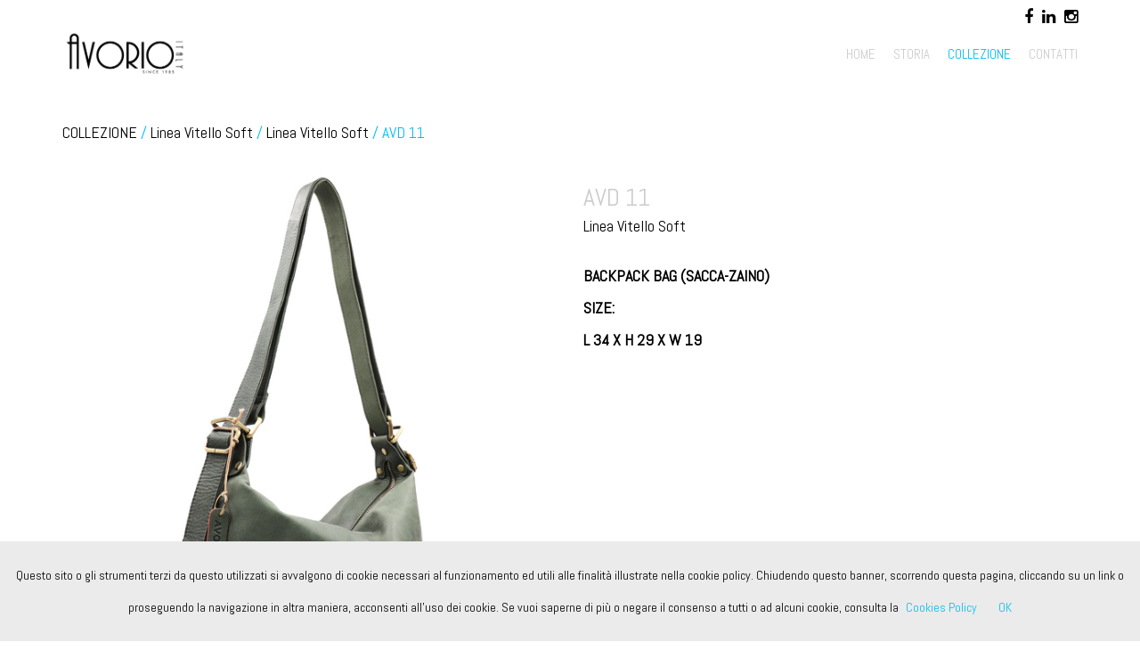

--- FILE ---
content_type: text/html
request_url: https://pelletterieavorio.shop/it/linea-vitello-nubuk/linea-vitello-soft/avd-11/?category=21&sku=12
body_size: 3459
content:
<!doctype html>
<html xmlns="http://www.w3.org/1999/xhtml" xmlns:og="http://opengraphprotocol.org/schema/" xmlns:fb="http://www.facebook.com/2008/fbml" lang="it">
<!--[if IE 9]><html class="lt-ie10" lang="it" ><![endif]-->
	<head>
	<base href="https://pelletterieavorio.shop/">		<meta charset="utf-8" />
		<meta http-equiv="X-UA-Compatible" content="IE=edge">
		<meta name="viewport" content="width=device-width, initial-scale=1.0" />
		
		<meta property="og:title" content="Pelletterie Avorio OnLine Shop" />
		<meta property="og:type" content="website" />
		<meta property="og:url" content="https://pelletterieavorio.shop/it/linea-vitello-nubuk/linea-vitello-soft/avd-11/?category=21&sku=12" />
			<meta property="og:image" content="https://pelletterieavorio.shop/files/logo-avorio.png" />
		<meta property="og:description" content="" />

		<meta name="keywords" content="">
		<meta name="description" content="">
		<title>Pelletterie Avorio OnLine Shop</title>

		<link rel="shortcut icon" href="files/favicon.ico">
		<link rel="apple-touch-icon" href="files/apple-touch-icon.png" />
		
		<link rel="stylesheet" href="https://modulary.controlweb.me/data/htmlsite/32/css/bootstrap.min.css">
		<link rel="stylesheet" href="https://modulary.controlweb.me/data/htmlsite/32/css/layerslider.css">
		<link rel="stylesheet" href="https://modulary.controlweb.me/data/htmlsite/32/css/font-awesome.min.css">
		<link rel="stylesheet" href="/index.php?fuseaction=css" />

		<!-- HTML5 shim and Respond.js for IE8 support of HTML5 elements and media queries -->
		<!-- WARNING: Respond.js doesn't work if you view the page via file:// -->
		<!--[if lt IE 9]>
		<script src="https://oss.maxcdn.com/html5shiv/3.7.2/html5shiv.min.js"></script>
		<script src="https://oss.maxcdn.com/respond/1.4.2/respond.min.js"></script>
		<![endif]-->
	</head>
	<body class="no-scroll">
		<div class="wait">
			<div class="spinner">
				<div class="double-bounce1"></div>
				<div class="double-bounce2"></div>
			</div>
		</div>

		<header class="">
		<nav class="navbar navbar-default navbar-fixed-top">
	<div class="container">	
		
				
						<div class="cnt-social-top" style="width:100%">
					<ul class="social-top">
														                <li><a href="https://www.facebook.com/AvorioPelletterie" target="_blank"><i class="fa fa-facebook" aria-hidden="true"></i></a></li>
				        				                <li><a href="https://www.linkedin.com/company/pelletterie-avorio/" target="_blank"><i class="fa fa-linkedin" aria-hidden="true"></i></a></li>
				        				                <li><a href="https://www.instagram.com/avorio.italy/" target="_blank"><i class="fa fa-instagram" aria-hidden="true"></i></a></li>
				        					</ul>
				</div>
				<div class="navbar-header">
			<button type="button" class="navbar-toggle collapsed" data-toggle="collapse" data-target="#menu" aria-expanded="false">
				<span class="bar bar-1"></span>
				<span class="bar bar-2"></span>
				<span class="bar bar-3"></span>
			</button>

						<a href="it/" class="navbar-brand">
					<img src="/files/logo-avorio.png" class="normal" alt="Pelletterie Avorio OnLine Shop">
					<img src="/files/logo-avorio@2x.png" class="retina" alt="Pelletterie Avorio OnLine Shop">
				</a>
				</div>

		<div class="collapse navbar-collapse navbar-right" id="menu">
			<ul class="nav navbar-nav">
				<li data-id="0"><a href="it/">HOME</a></li>
									<li data-id="5"><a href="/it/storia/" target="_self">STORIA</a></li>
										<li class="dropdown" data-id="22">
	          				<a href="/it/linea-minibag/" target="_self" class="dropdown-toggle" data-toggle="dropdown" role="button" aria-haspopup="true" aria-expanded="false">COLLEZIONE<!-- <i class="fa fa-angle-down" aria-hidden="true"></i>--></a>
	          				<ul class="dropdown-menu">
	          					<li><a href="/it/linea-minibag/" target="_self">COLLEZIONE</a></li>
	          											<li><a href="/it/Linea Vitello Nappa/" target="_self">LINEA PELLAME NAPPA</a></li>
														<li><a href="/it/rock-line-uomo/" target="_self">LINEA PELLAME VEGETALE</a></li>
														<li><a href="/it/classic-line/" target="_self">LINEA PELLAME HUNTER</a></li>
														<li><a href="/it/linea-minibag/" target="_self">LINEA PELLAME MARTELLATO</a></li>
														<li><a href="/it/linea-vitello-nubuk/" target="_self">LINEA VITELLO SOFT</a></li>
														<li><a href="/it/sport-line/" target="_self">PORTAFOGLI</a></li>
														<li><a href="/it/soft-line/" target="_self">CINTURE</a></li>
													</ul>
						</li>
										<li data-id="12"><a href="/it/contatti/" target="_self">CONTATTI</a></li>
																</ul>
		</div>
	</div>
</nav>

		</header>
		
		<!--  id="G_42" -->
		<main><div class="container" id="G_42__item">
	<div class="row">
		<div class="col-sm-12">
			<div class="breadcrumb">
						<a href="/it/linea-minibag/" target="_self">COLLEZIONE</a> /
						<a href="/it/linea-vitello-nubuk/">Linea Vitello Soft</a> /
				<a href="/it/linea-vitello-nubuk/linea-vitello-soft/?category=21">Linea Vitello Soft</a> /
	  			AVD 11	  		</div>
		</div>
	</div>

	<div class="row">
		<div class="col-md-6">
			<div id="slider" style="width:600px;height:800px">
                        		<div class="ls-slide" data-ls="transition2d:1;slidedelay:3000;">
                        <img src="/static-files/pelletterieavorio.shop//files/AVD 011_600x800.jpg" class="ls-bg" alt="AVD 11">
                    </div>
                       	</div>
           			</div>
		<div class="col-md-6 simpleCart_shelfItem">
			<div class="title">
				<h1 class="item_name">AVD 11</h1>
				<p><a href="/it/linea-vitello-nubuk/linea-vitello-soft/?category=21">Linea Vitello Soft</a></p>
			</div>

			<div class="description">
				<p><p><b>BACKPACK BAG (SACCA-ZAINO)</b></p><p><b>SIZE:</b></p><p><b>L 34 X H 29 X W 19</b></p>
</p>
			</div>
		
		<!-- 				<div class="cnt-action">
					<p><a href="mailto:shop@pelletterieavorio.shop?subject=ID: ">Prodotto non disponibile. Quando arriva?</a></p>
				</div> -->
				<div style="padding-top: 40px" class="addthis_inline_share_toolbox " ></div>		</div>
	</div>
</div>

<div class="modal fade" id="modal_cart" tabindex="-1" role="dialog" aria-labelledby="">
	<div class="modal-dialog" role="document">
		<div class="modal-content">
			<div class="modal-header">
				<h3 class="modal-title" id="">CARRELLO</h3>
			</div>
			<div class="modal-body">
				<div class="added"><span></span>&nbsp;</div>
			</div>
			<div class="modal-footer">
				<button type="button" class="btn" data-dismiss="modal">Chiudi</button>
				<button type="button" class="btn" id="gotocheckout" data-language="it">Vai al carrello</button>
			</div>
		</div>
	</div>
</div>

<div class="modal fade" id="modal_cart_vars" tabindex="-1" role="dialog" aria-labelledby="">
	<div class="modal-dialog" role="document">
		<div class="modal-content">
			<div class="modal-header">
				<h3 class="modal-title" id="">CARRELLO</h3>
			</div>
			<div class="modal-body">
				<span>Seleziona tutte le varianti</span>
			</div>
			<div class="modal-footer">
				<button type="button" class="btn" data-dismiss="modal">Chiudi</button>
			</div>
		</div>
	</div>
</div></main>

		<footer>
		<div class="container">
	<div class="row">
		<div class="col-md-8">
			<h3>© 2023 Pelletterie Avorio - P. IVA 00878930437</h3>
			<ul>

    <li><a href="/it/privacy/">Privacy Policy</a></li>


   <script src="https://modulary.controlweb.me/data/htmlsite/shared/javascript/cookiechoices.js"></script>
   <script>
      // $('li[data-id="22"]').addClass('active');
      document.addEventListener('DOMContentLoaded', function(event) {
         cookieChoices.showCookieConsentBar("Questo sito o gli strumenti terzi da questo utilizzati si avvalgono di cookie necessari al funzionamento ed utili alle finalità illustrate nella cookie policy. Chiudendo questo banner, scorrendo questa pagina, cliccando su un link o proseguendo la navigazione in altra maniera, acconsenti all’uso dei cookie. Se vuoi saperne di più o negare il consenso a tutti o ad alcuni cookie, consulta la",'OK','Cookies Policy','/it/cookies/','/it/cookies/');
      });
    </script>
   <li><a href="/it/cookies/">Informativa sui cookies</a></li>

								<li><a href="AroundPeoplesrl" target="_blank">Credits</a></li>
						</ul>
		</div>
		<div class="col-md-4 text-right">
			<ul class="social">
				                <li><a href="https://www.facebook.com/AvorioPelletterie" target="_blank"><i class="fa fa-facebook" aria-hidden="true"></i></a></li>
	        	                <li><a href="https://www.linkedin.com/company/pelletterie-avorio/" target="_blank"><i class="fa fa-linkedin" aria-hidden="true"></i></a></li>
	        	                <li><a href="https://www.instagram.com/avorio.italy/" target="_blank"><i class="fa fa-instagram" aria-hidden="true"></i></a></li>
	        			</ul>
		</div>
	</div>
</div>
		</footer>
		
		<!-- Javascript -->
		<script src="https://modulary.controlweb.me/data/htmlsite/32/javascript/jquery.min.js"></script>
		<script src="https://modulary.controlweb.me/data/htmlsite/32/javascript/bootstrap.min.js"></script>
		<script src="https://modulary.controlweb.me/data/htmlsite/32/javascript/brownies.min.js"></script>
		<script src="https://modulary.controlweb.me/data/htmlsite/32/javascript/isotope.min.js"></script>
		<script src="https://modulary.controlweb.me/data/htmlsite/32/javascript/jquery.lightbox.min.js"></script>
		<script src="https://modulary.controlweb.me/data/htmlsite/32/javascript/jquery.lightbox.activator.js"></script>
		<script src="https://modulary.controlweb.me/data/htmlsite/32/javascript/jquery.dotdotdot.min.js"></script>
		<script src="https://modulary.controlweb.me/data/htmlsite/32/javascript/jquery.matchHeight.min.js"></script>
		<script src="https://modulary.controlweb.me/data/htmlsite/32/javascript/jquery.validate.js"></script>
		<script src="https://modulary.controlweb.me/data/htmlsite/32/javascript/imagesloaded.min.js"></script>
		<script src="https://modulary.controlweb.me/data/htmlsite/32/javascript/greensock.js"></script>
		<script src="https://modulary.controlweb.me/data/htmlsite/32/javascript/layerslider.kreaturamedia.jquery.js"></script>
		<script src="https://modulary.controlweb.me/data/htmlsite/32/javascript/layerslider.transitions.js"></script>		
		<script src="https://maps.googleapis.com/maps/api/js?key=AIzaSyBhJw9h6NbLePEdDD--YZI97b5sifmxayU"></script>
		<script src='https://www.google.com/recaptcha/api.js'></script>
		<script src="https://modulary.controlweb.me/data/htmlsite/32/javascript/infobox.js"></script>
		<script src="https://modulary.controlweb.me/data/htmlsite/32/javascript/markerclusterer.js"></script>
		<script src="https://modulary.controlweb.me/data/htmlsite/32/javascript/simpleCart.min.js"></script>
		<script src="https://modulary.controlweb.me/data/htmlsite/32/javascript/jquery.colorbox.js"></script>
		<script src="/index.php?fuseaction=js_functions&locale=it_IT"></script>
		<script>
			// menu > active
			$('li[data-id="22"]').addClass('active');
		</script>

	<script>
			WebFontConfig = {
			google: {
				families: [ "Abel:100,200,300,400,700,200italic,400italic,700italic:latin","Slackey:100,200,300,400,700,200italic,400italic,700italic:latin","Smokum:100,200,300,400,700,200italic,400italic,700italic:latin" ]
			},
			active: function() {
				//init();
			}
		};
		(function() {
			var wf = document.createElement('script');
			wf.src = ('https:' == document.location.protocol ? 'https' : 'http') +
			'://ajax.googleapis.com/ajax/libs/webfont/1/webfont.js';
			wf.type = 'text/javascript';
			wf.async = 'true';
			var s = document.getElementsByTagName('script')[0];
			s.parentNode.insertBefore(wf, s);
		})();
	</script>
	<script type="text/javascript" src="//s7.addthis.com/js/300/addthis_widget.js#pubid=ra-57c7db01963819ba"></script>
		</body>
</html>

--- FILE ---
content_type: text/css
request_url: https://pelletterieavorio.shop/index.php?fuseaction=css
body_size: 7735
content:

html, body, div, span, applet, object, iframe, h1, h2, h3, h4, h5, h6, p, blockquote, pre, a, abbr, acronym, address, big, cite, code, del, dfn, em, img, ins, kbd, q, s, samp, small, strike, strong, sub, sup, tt, var, b, u, i, center, dl, dt, dd, ol, ul, li, fieldset, form, label, legend, table, caption, tbody, tfoot, thead, tr, th, td, article, aside, canvas, details, embed, figure, figcaption, footer, header, hgroup, menu, nav, output, ruby, section, summary, time, mark, audio, video {margin: 0;padding: 0;border: 0;font-size: 100%;font: inherit;vertical-align: baseline;}
article, aside, details, figcaption, figure, footer, header, hgroup, menu, nav, section{display:block;}
ol,ul{list-style:none;}
table {border-collapse:collapse;border-spacing:0;}

body{font-family:"Abel",sans-serif;color:#000000;background-color:#ffffff;}

@media screen and (min-width:992px) {
  body{display:flex;min-height: 100vh;flex-direction: column;line-height: 1;}
  main{flex:1 0 0;-ms-flex:1 0 0;}
}


h1, h2, h3, h4, h5, h6{font-family:"Abel",sans-serif;color:#cccccc;}
h1{font-size:28px;}

b,strong{font-weight:700;}

input{line-height:150%}

a{color:#000000;transition: color .4s ease;}
a:hover{text-decoration:none;color:#00bff3;transition:color .4s ease;}

p{font-family: "Abel",sans-serif;color:#000000;font-size:18px;line-height:36px;}

html.no-scroll,body.no-scroll{height: 100%;overflow: hidden;}

/* loading */
.pace {-webkit-pointer-events: none;pointer-events: none;-webkit-user-select: none;-moz-user-select: none;-ms-user-select: none;user-select: none;}
.wait {position: fixed;left: 0px;top: 0px;width: 100%;height: 100%;z-index:9999;background: #ffffff;}
.wait .spinner{width:40px;height: 40px;position:absolute;top:50%;left:50%;margin-top:-20px;margin-left:-20px;}
.wait .spinner .double-bounce1,.wait .spinner .double-bounce2 {width: 100%;height: 100%;border-radius: 50%;background-color:#000000;opacity: 0.6;position: absolute;top: 0;left: 0;-webkit-animation: sk-bounce 2.0s infinite ease-in-out;animation: sk-bounce 2.0s infinite ease-in-out;}
.wait .spinner .double-bounce2{-webkit-animation-delay: -1.0s;animation-delay: -1.0s;}
@-webkit-keyframes sk-bounce{0%, 100% { -webkit-transform: scale(0.0) }50% { -webkit-transform: scale(1.0) }}
@keyframes sk-bounce {0%, 100% { transform: scale(0.0);-webkit-transform: scale(0.0);} 50% { transform: scale(1.0);-webkit-transform: scale(1.0);}}

/* footer */
footer{padding:50px 0 20px 0;line-height:100%;background:#ffffff}
footer h3,footer ul li{font-size: 12px;font-family: Abel, sans-serif;color:#cccccc;}
footer ul{font-size:0}
footer ul li{display: inline-block;margin-left:10px}
footer ul li:first-child{margin-left:0}
footer ul.social li a{font-size:18px;}
@media screen and (max-width: 991px) {
  footer .text-right{text-align:left;margin-top:15px;}
}

.grecaptcha-badge{z-index:1;}

/* cookies and privacy */
.cookies-and-privacy{text-align:justify}

/* shared */
      .text-columns{-webkit-column-count:1;-moz-column-count:1;column-count:1;-webkit-column-gap:0;-moz-column-gap:0;column-gap:0;}

.padding-md{padding: 50px 0 !important;}
.padding-md-top{padding: 50px 0 0 0!important;}
.padding-sm{padding: 20px 0 !important;}
.padding-sm-top{padding: 20px 0 0 0 !important;}

@media screen and (max-width: 991px) {
  .padding-md{padding: 30px 0 !important;}
}

/* carousel */
/*#carousel .item {background-position: center top;background-repeat: no-repeat;background-size: cover;width:100%;height:500px;}*/
#carousel .item img{width:100%;padding-top: 20px;}
.carousel-caption{left: 15px;right: 15px;top:40%;text-align: center}
.carousel-caption h1{text-shadow:none;font-size:28px;}
/*.carousel-arrows{position:relative;width:50px;height:100%;margin:0 auto;}*/
.carousel-arrows{position:absolute;bottom:100px;width:50px;left:50%;margin-left:-25px;}
.carousel-left,.carousel-right{position: absolute;z-index: 15;color:#cccccc;}
.carousel-left:hover,.carousel-right:hover{color:#00bff3;}
.carousel-left:focus,.carousel-right:focus{outline: none;color:#00bff3;}
.carousel-left{left: 0;}
.carousel-right{right: 0;}

@media(max-width:767px) {
  /*#carousel .item {height: 500px;}*/
  .carousel-caption h1{display:block}
  /*.carousel-caption img {width: 80%}*/
  .carousel-left, .carousel-right{font-size: 24px;}
  .carousel-arrows{bottom:50px;}
}
/*
@media(max-width:479px) {
  #carousel .item{height:200px;}
  .carousel-caption {top: 75px;}
  .carousel-arrows{top:90%;}
}
*/

/* instagram */
#instagram img{width:100%;display:block;opacity:1;transition:opacity .4s ease;}
#instagram img:hover{opacity:.8;transition:opacity .4s ease;}

/* lightbox */
#imagelightbox{cursor:pointer;position:fixed;z-index:10000;-ms-touch-action:none;touch-action:none;}
#imagelightbox-overlay{background-color:#ffffff;position:fixed;z-index:9998;top:0;right:0;bottom:0;left:0}
#imagelightbox-close{position:fixed;z-index:10002;top:2.5em;right:2.5em;cursor:pointer;}
#imagelightbox-overlay,#imagelightbox-close{-webkit-animation:fade-in .25s linear;animation:fade-in .25s linear}

.imagelightbox-arrow{display:none;position:fixed;z-index:10001;top:50%;cursor:pointer;padding:2.5em;margin-top:-2.5em;}
.imagelightbox-arrow.imagelightbox-arrow-left{left:0}
.imagelightbox-arrow.imagelightbox-arrow-right{right:0}

#imagelightbox-caption{text-align: center;color: #000000;position: fixed;z-index: 10001;left: 0;right: 0;bottom: 0;padding: 1.250em;font-size: 18px;}

#imagelightbox-close:hover,.imagelightbox-arrow:hover{color:#00bff3;transition:color .4s ease;}

@-webkit-keyframes fade-in{from{opacity:0}to{opacity:1}}
@keyframes fade-in{from{opacity:0}to{opacity:1}}

@media only screen and (max-width:41.250em){
    #container{width:100%}
    #imagelightbox-close{top:1.25em;right:1.25em}
    .imagelightbox-arrow{padding:1.25em;margin-top:-1.25em;}
}

/* color box */
#colorbox, #cboxOverlay, #cboxWrapper{position:absolute; top:0; left:0; z-index:9999; overflow:hidden; -webkit-transform: translate3d(0,0,0);}
#cboxWrapper {max-width:none;}
#cboxOverlay{position:fixed; width:100%; height:100%;}
#cboxMiddleLeft, #cboxBottomLeft{clear:left;}
#cboxContent{position:relative;}
#cboxLoadedContent{overflow:auto; -webkit-overflow-scrolling: touch;}
#cboxTitle{margin:0;}
#cboxLoadingOverlay, #cboxLoadingGraphic{position:absolute; top:0; left:0; width:100%; height:100%;}
#cboxPrevious, #cboxNext, #cboxClose, #cboxSlideshow{cursor:pointer;}
.cboxPhoto{float:left; margin:auto; border:0; display:block; max-width:none; -ms-interpolation-mode:bicubic;}
.cboxIframe{width:100%; height:100%; display:block; border:0; padding:0; margin:0;}
#colorbox, #cboxContent, #cboxLoadedContent{box-sizing:content-box; -moz-box-sizing:content-box; -webkit-box-sizing:content-box;}
#cboxOverlay{background:#fff; opacity: 0.9; filter: alpha(opacity = 90);}
#colorbox{outline:0;}
#cboxContent{margin-top:32px; overflow:visible; background:#ffffff;}
.cboxIframe{background:#fff;}
#cboxError{padding:50px; border:1px solid #ccc;}
#cboxLoadedContent{background:#ffffff; padding:1px;}
/*#cboxLoadingGraphic{background:url(images/loading.gif) no-repeat center center;}*/
#cboxLoadingOverlay{background:#ffffff;}
#cboxTitle{position:absolute; top:-22px; left:0; color:#000;}
#cboxCurrent{position:absolute; top:-22px; right:205px; text-indent:-9999px;}
#cboxPrevious, #cboxNext, #cboxSlideshow, #cboxClose {border:0; padding:0; margin:0; overflow:visible; text-indent:-9999px; width:20px; height:20px; position:absolute; top:-20px; background:url(https://modulary.controlweb.me/data/htmlsite/32/data/images/controls.png) no-repeat 0 0;}
#cboxPrevious:active, #cboxNext:active, #cboxSlideshow:active, #cboxClose:active {outline:0;}
#cboxPrevious{background-position:0px 0px; right:44px;}
#cboxPrevious:hover{background-position:0px -25px;}
#cboxNext{background-position:-25px 0px; right:22px;}
#cboxNext:hover{background-position:-25px -25px;}
#cboxClose{background-position:-50px 0px; right:0;}
#cboxClose:hover{background-position:-50px -25px;}
.cboxSlideshow_on #cboxPrevious, .cboxSlideshow_off #cboxPrevious{right:66px;}
.cboxSlideshow_on #cboxSlideshow{background-position:-75px -25px; right:44px;}
.cboxSlideshow_on #cboxSlideshow:hover{background-position:-100px -25px;}
.cboxSlideshow_off #cboxSlideshow{background-position:-100px 0px; right:44px;}
.cboxSlideshow_off #cboxSlideshow:hover{background-position:-75px -25px;}

/* colorbox popup */
#dax--inline_content{position:relative;}
#dax--inline_content .dax--image{position:relative;height:0;}
#dax--inline_content .dax--image img{position:relative;width:100%;}
#dax--inline_content .dax--text{position:relative;display:flex;flex-direction:column;justify-content:center;align-items:center;}
#dax--inline_content .dax--text{margin-top:15px;text-align:justify}
#dax--inline_content .dax--button{position:relative;margin-top:25px;display:inline-block;background:#cccccc;padding:12px 25px 10px 25px;border-radius:4px;text-decoration:none;text-align:center;font-size:18px;line-height:1;color:#ffffff;border:0;outline:0;transition:background .3s ease-out;}
#dax--inline_content .dax--button:hover{background-color:#b8b8b8}

/* cookies */
#cookieChoiceInfo{bottom:0px;padding:20px 15px !important;background-color:#ebebeb;font-family: "Abel",sans-serif;color:#000000;font-size:14px;line-height:36px;}
#cookieChoiceDismiss{color:#00bff3;}
#cookieChoiceInfo a{color:#00bff3;}

@media (max-width: 979px) {
  #cookieChoiceInfo{text-align:justify !important;}
}

/* menu */
body {padding-top:110px;}

/* logout */
header .cnt-logout-top{position:relative;float:left;width:100%;height:20px;padding-top:10px;}
header .cnt-logout-top ul{font-size:0}
header .cnt-logout-top ul li{display: inline-block;margin-left:10px}
header .cnt-logout-top ul li:first-child{margin-left:0}
header .cnt-logout-top ul.logout-top{text-align:left}
header .cnt-logout-top ul.logout-top li a{font-size:18px;}
header .cnt-logout-top ul.logout-top li i.fa-lock{display:none}
header .cnt-logout-top ul.logout-top li:hover i.fa-lock{display:block}
header .cnt-logout-top ul.logout-top li:hover i.fa-unlock{display:none}

/* top social */
header .cnt-social-top{position:relative;float:left;width:100%;height:20px;padding-top:10px;}
header .cnt-social-top ul{font-size:0}
header .cnt-social-top ul li{display: inline-block;margin-left:10px}
header .cnt-social-top ul li:first-child{margin-left:0}
header .cnt-social-top ul.social-top{text-align:right}
header .cnt-social-top ul.social-top li a{font-size:18px;}

/* menu > brand */
header nav.navbar-default a.navbar-brand {height: 80px;line-height: 80px;padding-top:10px;padding-bottom:10px;}
header nav.navbar-default a.navbar-brand img {max-height: 60px;width: auto;}
header nav.navbar-default a.navbar-brand img.normal {display: block;}
header nav.navbar-default a.navbar-brand img.retina {display: none;}
header nav.navbar-default a.navbar-brand:focus {outline: none;}
@media (-webkit-min-device-pixel-ratio: 2), (min-resolution: 192dpi) {
  header nav.navbar-default a.navbar-brand img.normal {display: none;}
  header nav.navbar-default a.navbar-brand img.retina {display: block;}
}

/* menu > toggle */
header nav .navbar-toggle{width: 22px;height: 22px;cursor: pointer;margin-top: 29px;border:0;}
.navbar-default .navbar-toggle:hover,.navbar-default .navbar-toggle:focus{background-color:transparent;}

header nav .navbar-toggle .bar {position: absolute;background:#cccccc;width: 22px;height: 2px;left: 0;transition: all 0.4s;-webkit-transition: all 0.4s;-moz-transition: all 0.4s;}
header nav .navbar-toggle:hover .bar{background:#00bff3;}
header nav .navbar-toggle .bar.bar-1 {top: 2px;}
header nav .navbar-toggle .bar.bar-2 {top: 9px;}
header nav .navbar-toggle .bar.bar-3 {top: 16px;}

header nav.nav-open .navbar-toggle .bar.bar-1 {transform: translateY(7px) translateX(0) rotate(45deg);-webkit-transform: translateY(7px) translateX(0) rotate(45deg);-moz-transform: translateY(7px) translateX(0) rotate(45deg);}
header nav.nav-open .navbar-toggle .bar.bar-2 {opacity: 0;}
header nav.nav-open .navbar-toggle .bar.bar-3 {transform: translateY(-7px) translateX(0) rotate(-45deg);-webkit-transform: translateY(-7px) translateX(0) rotate(-45deg);-moz-transform: translateY(-7px) translateX(0) rotate(-45deg);}

/* menu > collapse */
.navbar-collapse{border:0;background-color:#ffffff}
.navbar-collapse ul{margin:0;}

@media (min-width: 979px) {
  ul.nav li.dropdown:hover > ul.dropdown-menu {
    display: block;
  }
}
@media (min-width: 768px) {
  .navbar-toggle {margin:0;}
  .navbar-nav > li > ul > li:first-child{display:none}
}

@media (max-width: 991px) {
  .navbar-header {float: none;}
  .navbar-left,.navbar-right {float: none !important;}
  .navbar-toggle {display: block;}
  .navbar-fixed-top {top: 0;border-width:0;}
  .navbar-collapse.collapse {display: none !important;}
  .navbar-nav {float: none !important;margin-top: 7.5px;}
  .navbar-nav>li {float: none;margin-left: 10px}
  .navbar-nav>li>a {padding-top: 10px;padding-bottom: 10px;}
  .collapse.in{display:block !important;}
}

.navbar-nav li a{font-family:"Abel",sans-serif;}


/* menu > dropdown */
.navbar-nav .dropdown-menu{font-size:15px;background-color:#f5f5f5;border:0;/*border-top:3px solid #00bff3;*/margin:0;border-radius:0;-webkit-box-shadow: none;box-shadow: none;}

@media (max-width: 991px) {
  .navbar-nav .open .dropdown-menu {position: static;float: none;width: auto;margin-top: 0;background-color: transparent;border: 0;-webkit-box-shadow: none;box-shadow: none;margin: 10px}
  .navbar-nav .open .dropdown-menu > li > a,.navbar-nav .open .dropdown-menu .dropdown-header {padding: 5px 15px 5px 25px;}
  .navbar-nav .open .dropdown-menu > li > a {line-height:15px;}
  .navbar-nav .open .dropdown-menu > li > a:hover,.navbar-nav .open .dropdown-menu > li > a:focus {background-image: none;}
}

header nav.navbar-default{height:110px;box-shadow: none;border-radius: 0;background-image: none;/*background-color: transparent;*/background-color:#ffffff;border: none;margin-bottom: 0;/*letter-spacing: 1px;*/}
.navbar-nav > li{padding:0;}
.navbar-nav > li > a {padding:10px 0;line-height: 15px;font-size:15px;outline:none;}

.navbar-default .navbar-nav > li > a{color:#cccccc;}

@media (min-width: 991px) {
  .navbar-nav .dropdown-menu{left: 50%;right: auto;text-align: center;transform: translate(-50%, 0);}

  .navbar-nav > li > a {margin-left:10px;margin-right:10px;padding: 32.5px 0;}
  .navbar-nav > li:nth-last-child(2) a{}
  .navbar-nav > li:last-child > a{margin-right:0}
}

.navbar-default .navbar-nav > li:hover > a,.navbar-default .navbar-nav > li > a:hover,.navbar-default .navbar-nav > li > a:focus {color: #00bff3;background-color: transparent;}
.navbar-default .navbar-nav > .active > a,.navbar-default .navbar-nav > .active > a:hover,.navbar-default .navbar-nav > .active > a:focus {color: #00bff3;background-color: transparent;}
.navbar-default .navbar-nav > .open > a{color: #cccccc;background-color: transparent;}
.navbar-default .navbar-nav > .open > a:hover,.navbar-default .navbar-nav > .open > a:focus{color: #00bff3;background-color: transparent;}

.navbar-default .navbar-nav .dropdown-menu > li > a {color: #cccccc;outline:none;}
.navbar-default .navbar-nav .dropdown-menu > li > a:hover,.navbar-default .navbar-nav .dropdown-menu > li > a:focus {color: #00bff3;background-color: transparent;}

.navbar-default .navbar-nav .open .dropdown-menu{padding:0;}
.navbar-default .navbar-nav .open .dropdown-menu > li > a:hover,.navbar-default .navbar-nav .open .dropdown-menu > li > a:focus {color: #00bff3;background-color: transparent;}

@media (max-width: 991px) {
  /*
  .navbar-default .navbar-nav .dropdown-menu > li > a {padding:0 0 10px 0;}
  .navbar-nav > li > a {text-align:center;}
  .navbar-default .navbar-nav .dropdown-menu > li > a {text-align:center;}
  */
  .navbar-default .navbar-nav .dropdown-menu > li > a {padding:0 0 10px 0;}
}
@media (min-width: 992px) {
  .navbar-default .navbar-nav .dropdown-menu{padding:0;}
}

/* N_59 */
#N_59 h3{text-shadow:none;color:#cccccc;font-size:28px;}

/* N_59 > top news */
#N_59 .col-md-4 .cnt-image{position:relative;width:100%;}
#N_59 .col-md-4 .image{position:relative;width:100%;height:0;padding-bottom:56.25%;background-size:cover;background-position:center center;transition:opacity .4s ease;}
#N_59 .col-md-4 .image img{position:relative;width:100%;height:100%;}

#N_59 .col-md-4 .video_home{margin-bottom:20px;}
#N_59 .col-md-4 .video_home img{position:absolute;width:auto;height:auto;top:50%;left:50%;margin-top:-20px;margin-left:-20px}

#N_59 .col-md-4 .text{text-align:justify;}
#N_59 .col-md-4 .text p.data{opacity:.8;}
#N_59 .col-md-4 .text.ellipsis{height:85px;padding-top:5px;margin-bottom:30px;}
#N_59 .col-md-4 .text.ellipsis a{text-decoration:underline;}
#N_59 .col-md-4 .text h2{text-align:left;text-shadow:none;color:#cccccc;font-size:28px;line-height:150%;transition:color .4s ease;}

#N_59 .col-md-4:hover h2{color:#00bff3;transition:color .4s ease;}
#N_59 .col-md-4:hover .image{opacity:.8;transition:opacity .4s ease;}

@media(max-width:767px) {
  #N_59 .col-md-4 .text.ellipsis{margin-bottom:30px}
}

/* N_59 > list */
#N_59 .item,#N_59 .paginator{text-align:justify;padding:30px;}
#N_59 .item .image{transition:opacity .4s ease;}
#N_59 .item .image img{width:100%;}
#N_59 .item h2,#N_59 .item p.data{line-height:150%;margin:0;padding:0;}
#N_59 .item p.data{opacity:.8;text-align:right;font-size:28px;}

#N_59 .item:hover h2{color:#00bff3;transition:color .4s ease;}
#N_59 .item:hover .image{opacity:.8;transition:opacity .4s ease;}

#N_59 .paginator{font-size:18px;}
#N_59 .paginator .text-center span,#N_59 .paginator .text-center a{display:inline-block;margin:0 3px;}
#N_59 .paginator span{color:#00bff3}
#N_59 .paginator a.disabled{opacity:.8;cursor:default;}
#N_59 .paginator a.disabled:hover{color:#000000;}

@media screen and (max-width: 991px) {
  #N_59 .item,#N_59 .paginator{padding-right:0;padding-left:0;}
  #N_59 .item p.data{text-align:left;font-size:18px}
}

/* N_59 > details */
#P_82 .title h1 a,#P_82 .title h1 span{color:#cccccc;opacity:0.8}
#P_82 .title p.data,#P_82 .title h1{line-height:150%;margin:0;padding:0;}
#P_82 .title p.data{opacity:.8;text-align:right;font-size:28px;}

@media screen and (max-width: 991px) {
  #P_82 .title p.data{text-align:left;font-size:18px}
}

@media (min-width: 992px) {
  #P_82 .addthis_inline_share_toolbox{float:right;}
}

/* G_41 */
#G_41{overflow:hidden;}
#G_41 .cnt-description{margin-top:30px;margin-bottom:30px;text-align:justify}
#G_41 .items.padding-top{padding-top:30px}
#G_41 .items .item{overflow: hidden;z-index: 1;width: 33.33333333%;width: calc(33.33333333% - 20px);margin-bottom: 30px;background-color:#000000;}
#G_41 .items .item.col-sm-3{padding-left:0;padding-right:0;width:calc(33.33333333% - 30px);margin-left:15px;margin-right:15px}
#G_41 .items .item img{width: 100%;height: auto;position: relative;z-index: 3;float:left;vertical-align:top;}
#G_41 .items .item .content{position:absolute;height: 50px;width:100%;line-height:50px;padding:0 10px;bottom:0;z-index:2;}
#G_41 .items .item .content.content--mobile-fixed{position:relative;float:left;}
#G_41 .items .item .content h3{font-size:18px;color:#ffffff;}

@media (max-width: 991px) {
  #G_41 .items .item .content.content--mobile-fixed{height:auto;min-height:50px;line-height:1.5;padding:10px;}
}

@media (min-width: 992px) {
  #G_41 .items .item .content,#G_41 .items .item .content.content--mobile-fixed{position:absolute;}
}

@media screen and (max-width: 991px) {
  #G_41 .items .item{width:50%;width:calc(50% - 15px);}
  #G_41 .items .item.col-sm-3{width:50%;width:calc(50% - 30px);}
}
@media screen and (max-width:767px) {
  #G_41 .items .item{width:100%;}
  #G_41 .items .item.col-sm-3{width:100%;margin-left:0;margin-right:0}
}

#G_41 .filters{width:100%;margin:0 auto;text-align:center;}
#G_41 .filters li{position: relative;display: inline-block;margin:0 10px;font-size:18px;color:#000000;cursor:pointer}

/*#G_41 .filters li:before{position: absolute;content:"";width:0;border-bottom: 2px solid #000000;bottom:-4px;left:0;transition: width ease .4s;}
#G_41 .filters li:hover:before,#G_41 .filters li.active:before{width: 100%;border-bottom: 2px solid #00bff3;transition: width ease .4s;}*/

#G_41 .filters li:hover,#G_41 .filters li.active{color:#00bff3;transition:color .4s ease;}

@media screen and (max-width:767px) {
  #G_41 .filters li{display:block;margin:20px 0;}
  /*#G_41 .filters li:before,#G_41 .filters li:hover:before,#G_41 .filters li.active:before{border:0;}*/
}

/* P_82 */
#P_82 .background{height:450px;background-position:center center;background-size:cover;background-repeat:no-repeat;}

#P_82 .title{background:#ffffff;padding:45px 30px}
#P_82 .title.has-background{margin-top:-90px;}
#P_82 .description{background:#ffffff;text-align:justify;padding:30px;}
#P_82 .description.no-padding-top{padding-top:0;}
#P_82 .description a{text-decoration:underline;}
#P_82 .description ul{margin-left:20px;list-style:inherit;}
#P_82 .description ul li{line-height:150%}
/*#P_82 .description ul li:before{font-family:'FontAwesome';content:'\f10c';position:absolute;margin:0 10px 0 -20px;color:#000000;}*/

#P_82 .wrapper-video{text-align:justify;padding:45px 30px;}
#P_82 .wrapper-video .video{position:relative;height:0;overflow:hidden;padding-bottom:56.25%;}
#P_82 .wrapper-video .video iframe{position:absolute;width:100%;height:100%;top:0;left:0;}

#P_82 .wrapper-items{padding:45px 30px 15px 30px;}

#P_82 section.dark{background:#f5f5f5;}

@media screen and (max-width: 991px) {
  #P_82 .background{height:350px;}
  #P_82 .title{margin-top:0;}
  #P_82 .title.has-background{margin-top:0;}
  #P_82 .title{padding-bottom:30px}
  #P_82 .title,#P_82 .description,#P_82 .wrapper-video,#P_82 .wrapper-items{padding-right:0;padding-left:0;}
 /* #P_82 .title,#P_82 .description,#P_82 .wrapper-video,#P_82 .wrapper-items{margin-right:15px;margin-left:15px;}*/
}

/* P_82 > carousel */
#P_82 .carousel-arrows{bottom:150px;}

@media(max-width:767px) {
  #P_82 .carousel-arrows{bottom:50px;}
}

/* C_20 */
#P_82 .map{height:450px;background:#f5f5f5;}
#P_82 .map #map{width:100%;height:100%;}

@media screen and (max-width: 991px) {
  #P_82 .map{height:350px;}
}

#C_20 input[type="text"],#C_20 input[type="email"],#C_20 textarea,#C_20 button{width:100%;-webkit-appearance:none;border-radius:0;background-color:#ffffff;border:1px solid #ebebeb;outline:none;font-size:18px;color:#000000;padding:10px;margin-top:20px}
#C_20 textarea{resize:none;vertical-align:top;line-height:150%;}
#C_20 button:hover,#C_20 button:focus{background-color:#f5f5f5;-webkit-box-shadow:none;box-shadow:none;}
/*
::-webkit-input-placeholder {
  color: pink;
}
::-moz-placeholder {
  color: pink;
}
:-ms-input-placeholder {
  color: pink;
}
:-moz-placeholder {
  color: pink;
}
*/
/* C_20 > form > checkbox */
.control{position:relative;display:block;padding-left:30px;cursor:pointer;font-size:18px;margin:20px 0 -2px 0;}
.control input{position:absolute;z-index:-1;opacity:0;}
.control__indicator{position:absolute;top:0;left:0;width:20px;height:20px;background-color:#ffffff;border:1px solid #b8b8b8;}
.control:hover input ~ .control__indicator,#C_20 .control input:focus ~ .control__indicator{background-color:#f5f5f5;}
.control__indicator:after{position:absolute;display:none;content:'';}
.control input:checked ~ .control__indicator:after{display:block;}
.control--checkbox .control__indicator:after{top:4px;left:7px;width:4px;height:8px;transform:rotate(45deg);border:solid #00bff3;border-width:0 2px 2px 0;}

#C_20 #status.error{color:#00bff3;}

/* Top Contact */
/*#container_top_contact{margin-top:30px;padding-top:30px;border-top:1px solid #f5f5f5}*/
#container_top_contact{margin-top:30px;}
#container_top_contact .map{height:450px;background:#f5f5f5;}
#container_top_contact .map #map{width:100%;height:100%;}

@media screen and (max-width: 991px) {
  #container_top_contact .map{height:350px;}
}

#container_top_contact .main_image{width:100%}

#container_top_contact .title{background:#ffffff;padding:30px 0 25px 0}
#container_top_contact .description{background:#ffffff;text-align:justify;padding-top:30px}

/* Password */
#Password{overflow:hidden;}
#Password .background{height:450px;background-color:#f5f5f5;background-position:center center;background-size:cover;background-repeat:no-repeat;}
#Password .title{background:#ffffff;padding:45px 30px;margin-top:-90px;}
#Password .form{background:#ffffff;text-align:justify;padding:0 30px 30px 30px;}
#Password .form input,#Password .form button{width:100%;-webkit-appearance: none;border-radius:0;background-color:#ffffff;border:1px solid #ebebeb;outline:none;font-size:18px;color:#000000;padding:10px;}
#Password .form button:hover,#Password .form button:focus{background-color:#f5f5f5;-webkit-box-shadow:none;box-shadow:none;}
#Password .form #password-status.error{color:#00bff3;}

@media screen and (max-width: 991px) {
  #Password .background{display:none}
  #Password .title{margin-top:0;padding:30px}
  #Password .title,#Password .form{padding-right:0;padding-left:0;}

  #Password .form input{margin-bottom:20px}
}

/* Newsletter */
#Newsletter{overflow:hidden;}
#Newsletter .background{height:450px;background-color:#f5f5f5;background-position:center center;background-size:cover;background-repeat:no-repeat;}
#Newsletter .title{background:#ffffff;padding:45px 30px;margin-top:-90px;}
#Newsletter .form{background:#ffffff;text-align:justify;padding:0 30px 30px 30px;}
#Newsletter .form input,#Newsletter .form button{width:100%;-webkit-appearance: none;border-radius:0;background-color:#ffffff;border:1px solid #ebebeb;outline:none;font-size:18px;color:#000000;padding:10px;}
#Newsletter .form button:hover,#Newsletter .form button:focus{background-color:#f5f5f5;-webkit-box-shadow:none;box-shadow:none;}
#Newsletter .form #newsletter-status.error{color:#00bff3;}

@media screen and (max-width: 991px) {
  #Newsletter .background{display:none}
  #Newsletter .title{margin-top:0;padding:30px}
  #Newsletter .title,#Newsletter .form{padding-right:0;padding-left:0;}

  #Newsletter .form input{margin-bottom:20px}
}

/* G_42 */
#G_42{margin-top:30px;}
#G_42 .categories{background-color:#ffffff;padding:15px 20px;border:1px solid #f5f5f5;}
#G_42 .categories h3{margin:10px 0 20px 0;}
#G_42 .categories ul > li{border-top:1px solid #f5f5f5;padding:10px 0;}
#G_42 .categories ul > li > a{font-size:18px;}
#G_42 .categories ul > li > ul{padding-top:10px}
#G_42 .categories ul > li > ul > li{border:0;padding:0 10px 5px 10px;}

#G_42 .categories ul > li > ul > li > p{position:absolute;right:35px;padding:0;margin:0;display:inline-block;line-height:130%;color:#e1e1e1;}

#G_42 .categories ul > li.active > a,#G_42 .categories ul > li:hover > a{color:#00bff3;}


#G_42 .item{background-color:#ffffff;border:1px solid #f5f5f5;margin-bottom:30px}
#G_42 .item--image img{width:100%}
#G_42 .item:hover .item--image{opacity:.8;transition:opacity .4s ease;}
#G_42 .item--title{line-height:1;margin:10px 10px 5px 10px;padding:0;font-size:15px;}
#G_42 .item--title a{color:#cccccc;}
#G_42 .item--category{line-height:1;margin:0 10px 10px 10px;padding:0;}

#G_42 .item--price{margin:0 10px 10px 10px;padding-top:10px;border-top:1px solid #f5f5f5;}
#G_42 .item--price span{font-size:18px;}
#G_42 .item--price del{font-size:16px;opacity:.6;}

@media screen and (max-width:767px) {
  #G_42{margin-top:15px;}
  #G_42 .item{margin-bottom:15px}
}

/* G_42__item */
#G_42__item{margin-top:30px;}
#G_42__item .breadcrumb{border-radius:0;background:#ffffff;padding:0;color:#00bff3;}
#G_42__item .breadcrumb,#G_42__item .breadcrumb a{font-size:18px;}

#G_42__item .thumbnails{margin-top:14px;}
#G_42__item .thumbnails img{width:100%;opacity:.4;transition:opacity .4s ease;}
#G_42__item .thumbnails a:hover img,#G_42__item .thumbnails a.active img{opacity:1;transition:opacity .4s ease;}

#G_42__item .title h1{margin-top:30px;}
#G_42__item .description{margin:20px 0;}
#G_42__item .description ul{margin-left:20px;list-style:inherit;}
#G_42__item .description ul li{line-height:150%}
#G_42__item .price p.h1{font-size:28px;color:#cccccc;margin-bottom:0}

#G_42__item .item_image,#G_42__item .item_image-cached,#G_42__item .item_code,#G_42__item .item_weight,#G_42__item div[class^='item_id-']{display:none}

#G_42__item .variant{margin-top:20px}

#G_42__item .variant select{width:100%;height:auto;-webkit-appearance:none;border-radius:0;background-color:transparent;background:url('[data-uri]') no-repeat center right;border:1px solid #ebebeb;outline:none;font-size:18px;color:#000000;margin:0;padding:8px 10px;box-shadow:none;}
#G_42__item .variant select:focus{outline:0;box-shadow:none;}

#G_42__item .cnt-action{margin-top:40px}
#G_42__item .cnt-action .add .btn{-webkit-appearance: none;border-radius:0;background-color:#000000;border:1px solid #000000;outline:none;font-size:15px;color:#ffffff;padding:10px;}
#G_42__item .cnt-action .add .btn:hover,#G_42__item .cnt-action .add .btn:focus{background-color:#000000;-webkit-box-shadow:none;box-shadow:none;}

#G_42__item .cnt-action .added{margin:20px 0;color:#cccccc;}

/* G_42 > modal */
.modal-content{-webkit-border-radius: 0px !important;-moz-border-radius: 0px !important;border-radius: 0px !important;}
.modal .btn{-webkit-appearance: none;border-radius:0;background-color:#000000;border:1px solid #000000;outline:none;font-size:15px;color:#ffffff;padding:10px;}
.modal .btn:hover,.modal .btn:focus{background-color:#000000;-webkit-box-shadow:none;box-shadow:none;}
.modal .btn a{color:#ffffff}

/* N_64 > list */
#N_64 section{margin-top:30px;}

#N_64 .item{position:relative;float:left;background-color:#ffffff;border:1px solid #f5f5f5;margin-bottom:30px;text-align:justify;}
#N_64 .item--image img{width:100%}
#N_64 .item:hover .item--image{opacity:.8;transition:opacity .4s ease;}
#N_64 .item--title{position:relative;float:left;line-height:1;margin:10px 10px 5px 10px;padding:0;font-size:28px;text-align:left;}
#N_64 .item--title a{color:#cccccc;}
#N_64 .item--description{position:relative;float:left;margin:0 10px;height:120px;}
#N_64 .item--category{line-height:1;margin:0 10px 10px 10px;padding:0;}

#N_64 .item--price,#N_64 .item--more{position:relative;float:left;width:calc(50% - 20px);margin:0 10px 10px 10px;padding-top:10px;border-top:1px solid #f5f5f5;}
#N_64 .item--price span,#N_64 .item--more span{font-size:18px;}

#N_64 .item--more{float:right;text-align:right}
#N_64 .item--more a{color:#cccccc;}

@media screen and (max-width:767px) {
  #N_64{margin-top:15px;}
  #N_64 .item{margin-bottom:15px}
}

/* N_64 > details */
#P_82 .reference{margin-bottom:0px}
@media screen and (max-width:991px) {
  #P_82 .reference{margin-bottom:20px}
}
#P_82 table.table:last-child{margin-bottom:50px;}
#P_82 table.table{float:left;width:50%}
@media screen and (max-width:991px) {
  #P_82 table.table{width:100%;margin:0;}
  #P_82 table.table tr td:nth-child(even){width:50%;}
}

#P_82 section.cnt-map{background:#efebe2;padding-top:30px;padding-bottom:30px}
#P_82 section.cnt-map .description{background:#efebe2;}

/* Cart > Checkout */
table{width:100%;border:1px solid #f5f5f5;font-size:18px;}
.headerRow{background-color:#ebebeb}
.headerRow th{padding-top:15px;padding-bottom:15px;color:#cccccc;}
.itemRow td{padding-top:10px;padding-bottom:10px;vertical-align:middle;}
.itemRow.odd{background-color:#ffffff}
.itemRow.even{background-color:#fafafa}
.itemRow.noPadding td{padding-top:0;}

.item-code{padding-left:10px;}
.item-image{padding:10px;}
.item-image img{float:left;vertical-align:top;}
.item-price,.item-total,.item-decrement,.item-text{text-align:right;}
.item-quantity{text-align:center}
.item-remove{text-align:center;padding:5px 10px;width:40px;}
.item-total{width:100px}

@media(max-width:767px) {
  .item-var1,.item-var2,.item-var3{padding:5px;}
  .item-code,.item-decrement,.item-increment,.item-price{display:none}
  .item-total{width:auto}
}

.cart .h1,.cart h1{margin:30px 0 10px 0;}
.cart .h1{font-size:28px;color:#cccccc;}

.cnt-payment{position:relative;float:left;width:100%}
.cnt-payment .payment{position:relative;float:left;}
.cnt-payment .payment input{margin-right:10px}
.cnt-payment .payment p{display:inline}

.cart .form input[type="text"],.cart .form input[type="email"],.cart .form textarea,.cart .form button,.cart .form select{width:100%;-webkit-appearance:none;border-radius:0;background-color:#ffffff;border:1px solid #ebebeb;outline:none;font-size:18px;color:#000000;padding:10px;margin-bottom:20px}
.cart .form textarea{resize:none;vertical-align:top;line-height:150%;}
.cart .form button:hover,.cart .form button:focus{background-color:#f5f5f5;-webkit-box-shadow:none;box-shadow:none;}
.cart .form select{background:url('[data-uri]') no-repeat center right;padding:14px 10px;}
.cart .form select:focus{outline:0;box-shadow:none;}

/* Cart > Checkout > form > checkbox */
.cart .form .control{position:relative;display:block;padding-left:30px;cursor:pointer;font-size:18px;margin:0 0 18px 0;}
.cart .form .control input{position:absolute;z-index:-1;opacity:0;}
.cart .form .control__indicator{position:absolute;top:0;left:0;width:20px;height:20px;background-color:#ffffff;border:1px solid #ebebeb;}
.cart .form .control:hover input ~ .control__indicator,.cart .form .control input:focus ~ .control__indicator{background-color:#f5f5f5;}
.cart .form .control__indicator:after{position:absolute;display:none;content:'';}
.cart .form .control input:checked ~ .control__indicator:after{display:block;}
.cart .form .control--checkbox .control__indicator:after{top:4px;left:7px;width:4px;height:8px;transform:rotate(45deg);border:solid #00bff3;border-width:0 2px 2px 0;}

/* Cart > Coupon */
.cart #coupon--code{max-width:60px;outline:none;border:0;border-bottom:1px solid #f5f5f5;text-align:right;}
.cart #coupon--check{cursor:pointer;}
.cart #coupon--status{font-size:12px;color:#00bff3;}


--- FILE ---
content_type: application/javascript
request_url: https://modulary.controlweb.me/data/htmlsite/32/javascript/jquery.lightbox.activator.js
body_size: 1780
content:
var overlayOn = function(){
	$( '<div id="imagelightbox-overlay"></div>' ).appendTo( 'body' );
	$('body').addClass('no-scroll');
},
overlayOff = function(){
	$( '#imagelightbox-overlay' ).remove();
	$('body').removeClass('no-scroll');
},
closeButtonOn = function(instance){
	$( '<div id="imagelightbox-close"><i class="fa fa-times"></i></div>' ).appendTo( 'body' ).on( 'click touchend', function(){ $( this ).remove(); instance.quitImageLightbox(); return false; });
},
closeButtonOff = function(){
	$( '#imagelightbox-close' ).remove();
},
arrowsOn = function( instance, selector ){
	if($(selector).length>1){
		var $arrows = $('<i class="fa fa-chevron-left imagelightbox-arrow imagelightbox-arrow-left"></i><i class="fa fa-chevron-right imagelightbox-arrow imagelightbox-arrow-right"></i>');
		$arrows.appendTo('body');
		
		$arrows.on( 'click touchend', function(e){
			e.preventDefault();
		
			var $this = $(this),
			$target	= $( selector + '[href="' + $( '#imagelightbox' ).attr( 'src' ) + '"]' ),
			index	= $target.index(selector);

			if( $this.hasClass( 'imagelightbox-arrow-left' ) ){
				index = index - 1;
				if( !$( selector ).eq( index ).length ) {
					index = $( selector ).length;
				}
			} else {
				index = index + 1;
				if( !$( selector ).eq( index ).length ) {
					index = 0;
				}
			}

			instance.switchImageLightbox( index );
			return false;
		});
	}
},
arrowsOff = function() {
	$( '.imagelightbox-arrow' ).remove();
},
captionOn = function(selector) {
	var description = $( 'a[href="' + $( '#imagelightbox' ).attr( 'src' ) + '"] img' ).attr( 'alt' );
	if( description.length > 0 ) {
		$( '<div id="imagelightbox-caption">' + description + '</div>' ).appendTo( 'body' );
	}
},
captionOff = function(){
	$( '#imagelightbox-caption' ).remove();
};
